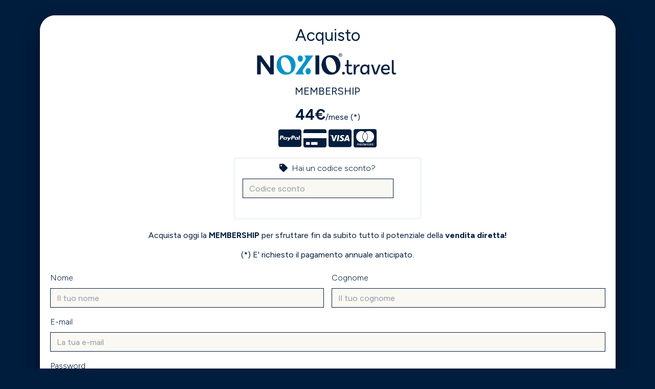

--- FILE ---
content_type: text/html; charset=UTF-8
request_url: https://dashboard.nozio.biz/account/signup_membership/
body_size: 11422
content:




<html>
<head>
  <!-- Google Tag Manager NOZIO.TRAVEL -->
  <script>(function(w,d,s,l,i){w[l]=w[l]||[];w[l].push({'gtm.start':
  new Date().getTime(),event:'gtm.js'});var f=d.getElementsByTagName(s)[0],
  j=d.createElement(s),dl=l!='dataLayer'?'&l='+l:'';j.async=true;j.src=
  'https://www.googletagmanager.com/gtm.js?id='+i+dl;f.parentNode.insertBefore(j,f);
  })(window,document,'script','dataLayer','GTM-NTD2Z7M');</script>
  <!-- End Google Tag Manager -->
  
  <!-- Google Tag Manager NOZIO.BIZ -->
<script>(function(w,d,s,l,i){w[l]=w[l]||[];w[l].push({'gtm.start':
new Date().getTime(),event:'gtm.js'});var f=d.getElementsByTagName(s)[0],
j=d.createElement(s),dl=l!='dataLayer'?'&l='+l:'';j.async=true;j.src=
'https://www.googletagmanager.com/gtm.js?id='+i+dl;f.parentNode.insertBefore(j,f);
})(window,document,'script','dataLayer','GTM-MBNXPJM');</script>
<!-- End Google Tag Manager -->



  <meta charset="utf-8">
  <meta http-equiv="X-UA-Compatible" content="IE=edge">
  <title>Nozio Dashboard</title>
  <!-- Tell the browser to be responsive to screen width -->
  <meta name="viewport" content="width=device-width, initial-scale=1">

  <!-- Font Awesome -->
  <link rel="stylesheet" href="../../gui/plugins/fontawesome-free/css/all.min.css">
  <!-- Ionicons -->
  <link rel="stylesheet" href="https://code.ionicframework.com/ionicons/2.0.1/css/ionicons.min.css">
  <!-- icheck bootstrap -->
  <link rel="stylesheet" href="../../gui/plugins/icheck-bootstrap/icheck-bootstrap.min.css">
  <!-- Theme style -->
  <link rel="stylesheet" href="../../gui/dist/css/adminlte.min.css?v=2025">
  <!-- Google Font: Source Sans Pro -->
  <link rel="preconnect" href="https://fonts.googleapis.com">
  <link rel="preconnect" href="https://fonts.gstatic.com" crossorigin>
  <link href="https://fonts.googleapis.com/css?family=Figtree:300,400,400i,700" rel="stylesheet">
  <link href="https://fonts.googleapis.com/css?family=Livvic:300,400,700&display=swap" rel="stylesheet">
    <!-- Google Fonts -->
  <link rel="shortcut icon" type="image/x-icon" href="../../gui/dist/img/favicon-2025.png">
  <style>

    #Conds_box.is-warning {
      background-color: #FFFEDF;
    }

    #Conds_vessatorie_box.is-warning {
      background-color: #FFFEDF;
    }
    
    body {
    background-color:#001D3D !important;
    color: #001D3D !important;
    }
      input:-webkit-autofill {
    box-shadow: 0 0 0 1000px #F9F8F2 inset !important;
    -webkit-text-fill-color: #001D3D !important;
}


    .input-group .input-group-text {
    	border:0px !important;
    }
    
	.card, .card-body {

    	border-radius: 30px !important;
    }
    
    
   .form-control {
    	border: 1px solid #001D3D !important;
    	border-radius: 0px;
    	background-color: #F9F8F2 !important;
    	color: #001D3D !important;
    }
    
        .form-control:focus {
    	border: 1px solid #1E91C4 !important;
    }
    
    
    .bg-gradient-default {
    	border-radius: 30px;
    	background-color: #F9F8F2 !important;
    	border: 1px solid #001D3D !important;
    	font-weight: bold;
    	padding:10px 20px !important;
    	color: #001D3D !important;
    }
    
    .bg-gradient-secondary, .bg-gradient-secondary.btn:hover, .bg-gradient-secondary:hover  {
    	border-radius: 30px;
    	background: #001D3D !important;
    	border: 1px solid #001D3D !important;
    	font-weight: bold;
    	padding:10px 20px !important;
        color: #F9F8F2 !important;

    }
    
    .login-card-body, .register-card-body {
    color: #001D3D !important;
    }
    
    .bg-light {
    background-color: #FFF !important;
    }
    
    .custom-control-input:checked~.custom-control-label::before {
     color: #001D3D !important;
     background-color: #001D3D !important;
     
    }
    
    .custom-control-input:checked~.custom-control-label::before {
    border-color: #001D3D !important;
    
    }
    
    .custom-select {
    
    border-bottom: 1px solid #001D3D !important;
}
    
  </style>

</head>






<body class="hold-transition register-page">
<!-- Google Tag Manager (noscript) NOZIO.COM -->
<noscript><iframe src="https://www.googletagmanager.com/ns.html?id=GTM-NTD2Z7M"
height="0" width="0" style="display:none;visibility:hidden"></iframe></noscript>
<!-- End Google Tag Manager (noscript) -->


<!-- Google Tag Manager (noscript) NOZIO.BIZ -->
<noscript><iframe src="https://www.googletagmanager.com/ns.html?id=GTM-MBNXPJM"
height="0" width="0" style="display:none;visibility:hidden"></iframe></noscript>
<!-- End Google Tag Manager (noscript) -->


<div class="container pb-4">

  <div class="row justify-content-md-center">
  <div class="login-logo col col-lg-3 pl-3 pr-3 mt-3">
     <img src="../../gui/dist/img/logo_n-25.png" class="mw-100 d-none">
  </div>
  </div>






      





<div class="card elevation-5">

  <div class="card-body login-card-body bg-white">

  <div class="row">
  <div class="col col-sm-12">

  <h2 class="text-center">Acquisto</h2>

  </div>
  </div>


  




  <div class="row">


    <div class="col-md-12">





  <div class="text-center mb-3">
  
    <img src="https://www.nozio.travel/gui/img/logo-nozio-travel.png" style="width:60%;max-width:300px;">


    <h5 class="m-0">
    <div class="pt-2 pb-2 nav-link rounded-0">MEMBERSHIP</div>
    </h5>



      

  <h6 class="p-2 m-0 text-center" id="price"><strong style="font-size: 30px;">44€</strong>/mese (*)</h6>
  <i class="fab fa-cc-paypal" style="font-size: 40px;"></i> <i class="fas fa-credit-card" style="font-size: 40px;"></i> <i class="fab fa-cc-visa" style="font-size: 40px;"></i> <i class="fab fa-cc-mastercard" style="font-size: 40px;"></i>


      <div class="row justify-content-md-center">
        <div class="col-sm-4 pl-3 pr-3 pb-1 mt-3 mb-1 border rounded">
        <label for="codicesconto" class="font-weight-light mt-2"><i class="fas fa-tag pr-1"></i> Hai un codice sconto?</label>
        <div class="input-group mb-3">
        <input spellcheck="false" autocorrect="off" autocapitalize="off" style="" class="form-control" type="text" id="codicesconto" name="codicesconto" placeholder="Codice sconto">
        <div class="input-group-append">
          <span class="input-group-text" style="width:38px;"><i id="icon_check" class="d-none fas fa-check text-success"></i></span>
        </div>

        </div>
        <div style="height:20px;">
        <div id="mess_check" class="m-0 p-0 d-none"><small style="color:#999; font-size: 11px;">Codice non valido</small></div>
        </div>
        </div>

      </div>

    

      <p class="text-center mt-3">
      Acquista oggi la <strong>MEMBERSHIP</strong>
      per sfruttare fin da subito tutto il potenziale della <strong>vendita diretta!</strong>
      </p>

      <h6>(*) E' richiesto il pagamento annuale anticipato.</h6>

      </div>


  <form action="javascript:void(0);">
    <div id="fields">


      <div class="row">
        <div class="col-lg-6">

        <label for="account_nome" class="font-weight-light mt-2">Nome</label>
        <input spellcheck="false" autocorrect="off" style="" class="form-control" type="text" id="account_nome" name="account_nome" placeholder="Il tuo nome">



        </div>
        <div class="col-lg-6">
        <label for="account_cognome" class="font-weight-light mt-2">Cognome</label>
        <input spellcheck="false" autocorrect="off" style="" class="form-control" type="text" id="account_cognome" name="account_cognome" placeholder="Il tuo cognome">
        </div>

        </div>



      <div class="row">
      <div class="col-lg-12">

        <div class="mt-3 mb-3">
          <label for="txt_email" class="font-weight-light">E-mail</label>
          <input spellcheck="false" autocorrect="off" id="txt_email" name="email" type="email" class="col-sm-12 form-control" placeholder="La tua e-mail">
        </div>

        <div class="mb-3">

          <label for="txt_password" class="font-weight-light">Password</label>
          <input id="txt_password" name="password" type="password" class="form-control" placeholder="Crea una password">


          <label for="txt_password" class="font-weight-light"></label>
          <input id="txt_password_rpt" name="password_rpt" type="password" class="form-control" placeholder="Ripeti la password">
        </div>

        </div>
        </div>


      


        <div class="input-group pt-3 mb-3">
        <div class="custom-control custom-switch">
          <input type="checkbox" class="custom-control-input" id="Conds_newsletter">
          <label style="cursor:pointer; font-weight:100;" class="custom-control-label" for="Conds_newsletter">Acconsento al trattamento dei miei dati personali per l’invio della newsletter riguardante il Digital Marketing Alberghiero.</label>
        </div>
        </div>


        <div id="Conds_box" class="input-group pt-3 pb-3">
        <div class="custom-control custom-switch">
          <input type="checkbox" class="custom-control-input" id="Conds">
          <label style="cursor:pointer; font-weight:100;" class="custom-control-label" for="Conds">Confermo di aver letto e dichiaro di accettare le <strong><a class="text-dark" style="text-decoration:underline;" href="https://www.nozio.travel/it/condizioni-del-servizio" target="_blank">condizioni generali del servizio</a></strong>.</label>
        </div>
        </div>

        <div id="Conds_vessatorie_box" class="input-group pt-3 pb-3">
        <div class="custom-control custom-switch">
          <input type="checkbox" class="custom-control-input" id="Conds_vessatorie">
          <label style="cursor:pointer; font-weight:100;" class="custom-control-label" for="Conds_vessatorie">Dichiaro di accettare espressamente le clausole di cui all’art. 6 (Obblighi), art. 7 (Responsabilità e Manleva), art. 8 (Limitazioni di responsabilità), art. 9 (Sospensione del servizio), art. 10 (Recesso dal contratto), art. 12 (Cessione del contratto e cessione del credito), art. 13.3, 13.4 e 13.5 (Marchio e Proprietà intellettuale), art. 15 (Legge applicabile e foro competente).</label>
        </div>
        </div>

        <div class="input-group pt-3 mb-3">
        <div class="custom-control custom-switch">
          <label style="font-weight:100;">Cliccando su Procedi con l'acquisto dichiari di aver letto la nostra <strong><a class="text-dark" style="text-decoration:underline;" href="https://www.nozio.travel/it/privacy-policy" target="_blank">privacy policy</a>.</strong><label>
        </div>
        </div>




      </div>


        <p id="message" class="login-box-msg mt-2"></p>
      </form>

      </div>
    </div>


        <div class="row">

          <!-- /.col -->
          <div class="col-md-12">
            <button id="but_signup" type="" class="btn btn-secondary bg-gradient-secondary btn-block"></button>
          </div>

          <!-- /.col -->
        </div>


            




    </div>
    <!-- /.login-card-body -->
  </div>





</div>
<!-- /.login-box -->

        </div>
    </div><!--  .row -->
</div><!--  .container-fluid -->


<!-- jQuery -->
<script src="../../gui/plugins/jquery/jquery.min.js"></script>
<!-- Bootstrap 4 -->
<script src="../../gui/plugins/bootstrap/js/bootstrap.bundle.min.js"></script>
<!-- AdminLTE App -->
<script src="../../gui/dist/js/adminlte.min.js"></script>



<script src="../locale/it.js"></script>


<script src="../form_signup_membership.js?v=20230515"></script>







</body>
</html>


--- FILE ---
content_type: application/javascript
request_url: https://dashboard.nozio.biz/account/locale/it.js
body_size: 3022
content:
var lang = {
  code: "it",
	header: {
            setPw: "Imposta password",
	          setPwPar: "Inserisci l'indirizzo email associato al tuo account.",
            sup_confirmation: "Completa la tua registrazione",
            sup_approval: "Verifica nuova registrazione"
        },
  buttonTxt: {
            signup: "Procedi con la registrazione <i class=\"far fa-arrow-alt-circle-right\"></i>",
            signup_membership: "Procedi con l'acquisto <i class=\"far fa-arrow-alt-circle-right\"></i>",
            signup_confirmation: "Completa la registrazione",
            signup_membership_confirmation: "Procedi con l'acquisto <i class=\"far fa-arrow-alt-circle-right\"></i>",
            signup_approval: "Conferma i dati",
            login: "Accedi <i class=\"far fa-arrow-alt-circle-right\"></i>",
            setPw: "Imposta password",
            continue: "Continua <i class=\"far fa-arrow-alt-circle-right\"></i>",
        },
  helpTxt: "Clicca qui se devi effettuare il primo accesso o se hai dimenticato la tua password",
	waitTxt: "Attendere...",
  emailNotValid: "Indirizzo email non valido",
	loadingTxt: "Caricamento in corso...",
	AuthErrorTxt: "Autenticazione non riuscita",
	InactiveAccountTxt: "Account non attivo",
	notFoundTxt: "Account non trovato",
  foundTxt: "L'indirizzo email specificato non è valido o è già in uso su un altro account.",
	okSetPwTxt: "E' stata inviata un'email all'indirizzo specificato. Clicca sul link contenuto all'interno dell'email per procedere al settaggio della password.",
  okSignup: "E' stata inviata un'email all'indirizzo specificato. Clicca sul link contenuto all'interno dell'email per procedere con la registrazione (piano FREE LISTING).",
  okSignup_membership: "<h2>Grazie!</h2>E' stata inviata un'email all'indirizzo specificato. Clicca sul link contenuto all'interno dell'email per procedere con l'acquisto della MEMBERSHIP Nozio.",
  repeatPwTxt: "Ripeti la password",
  checkPwTxt: "Compilare entrambi campi",
  checkPwRepeatTxt: "Le password inserite non coincidono!",
  strongPwTxt: "La password deve contenere almeno 8 caratteri e deve includere almeno una lettera maiuscola, un numero (0-9) ed un carattere speciale come ad esempio $!?-_",
  setPwOkTxt: "La password è stata impostata con successo",
  setPwErrorTxt: "La procedura non è andata a buon fine",
  checkGen: "Compilare tutti i campi!",
  uncheckedConds: "E' necessario accettare le condizioni del servizio per procedere",
  invalidRequestTxt: "<i class=\"pr-2 fas fa-exclamation-circle\"></i> La richiesta non è valida oppure è scaduta",
  sup_complete: "La tua registrazione è stata completata con successo. Accedi alla Nozio Dashboard per gestire in autonomia i contenuti della tua scheda!",
  sup_ms_complete: "<i class=\"far fa-hourglass mr-2\"></i>Registrazione completata! Stai per essere reindirizzato alla pagina per il pagamento...",
  sup_approval_complete: "OK! La nuova registrazione è ora confermata (i dati sono stati aggiornati con quelli specificati)."
};


--- FILE ---
content_type: application/javascript
request_url: https://dashboard.nozio.biz/account/form_signup_membership.js?v=20230515
body_size: 7315
content:


  function sign_up() {
    //$("#message").fadeOut();
     $("#txt_email").attr("disabled", true);
     $("#txt_password").attr("disabled", true);
     $("#Conds").attr("disabled", true);
     $("#Conds_vessatorie").attr("disabled", true);
     $("#but_signup").hide(500);
     $("#fields").hide();
  }




  $(document).ready(function(){




      $("#codicesconto").keyup(function(){

        var codsconto = $("#codicesconto").val().trim();




        $.ajax({
                  url:'../sign-up/codicesconto.php',
                  type:'post',
                  async: false,
                  data:{codicesconto:codsconto},
                  success:function(response){
                      if (response==1) { //
                        $("#icon_check").removeClass("d-none");
                        $("#mess_check").addClass("d-none");
                        $("#price").html('<del style="font-size:30px;"><strong style="font-size: 30px;">44€</strong></del> <strong class="text-success" style="font-size: 30px;">26,40€</strong>/mese (*)');
                      } else {
                         $("#icon_check").addClass("d-none");
                         $("#mess_check").removeClass("d-none");
                         if (codsconto=="")
                          $("#mess_check").addClass("d-none");
                        $("#price").html('<strong style="font-size: 30px;">44€</strong>/mese (*)');
                      }
          //$("#sconto_icon").html("");
          }

      });



    });





    $(window).keydown(function(event){
      if(event.keyCode == 13) {
        event.preventDefault();
        return false;
      }
    });



      //$("#reset_btn").html(lang.buttonTxt.setPw);
      $("#but_signup").html(lang.buttonTxt.signup_membership);

      $("#account_nome").keydown(function(){
          $("#message").html("");
      });

      $("#account_cognome").keydown(function(){
          $("#message").html("");
      });

      $("#txt_email").keydown(function(){
          $("#message").html("");
      });

      $(".form-control").focus(function(){
          $(this).removeClass("is-warning");
      });

      $("#txt_password").keydown(function(){
          $("#message").html("");
      });

      $("#txt_password_rpt").keydown(function(){
          $("#message").html("");
      });

      $("#Conds").change(function(){
          $("#Conds_box").removeClass("is-warning");
          $("#message").html("");
      });

      $("#Conds_vessatorie").change(function(){
          $("#Conds_vessatorie_box").removeClass("is-warning");
          $("#message").html("");
      });

      $("#but_signup").click(function(){

          var codsconto = $("#codicesconto").val().trim();


          var nome = $("#account_nome").val();
          var cognome = $("#account_cognome").val();
          var email = $("#txt_email").val().trim();
          var password = $("#txt_password").val().trim();
          var password_rpt = $("#txt_password_rpt").val().trim();
          var conds = $("#Conds").is(":checked");
          var conds_vess = $("#Conds_vessatorie").is(":checked");
          var newslett = $("#Conds_newsletter").is(":checked");



          if ($('#exsk').length) {

          var exsk = $("#exsk").is(":checked");

          if (exsk==true)
            var cust_id = $("#cust_id").val();
          else
            var cust_id = "";

        } else

          {
            var cust_id = "";
          }


          if(nome=="" || cognome=="" || email=="" || password=="" || password_rpt=="") {
              msg = "<h1><i class='fas fa-times text-danger'></i></h1>"+lang.checkGen;
              $("#message").html(msg);

              if(nome=="")
                  $("#account_nome").addClass("is-warning");
              if(cognome=="")
                  $("#account_cognome").addClass("is-warning");
              if(email=="")
                  $("#txt_email").addClass("is-warning");
              if(password=="")
                  $("#txt_password").addClass("is-warning");
              if(password_rpt=="")
                  $("#txt_password_rpt").addClass("is-warning");
            }


          else if (conds==false || conds_vess==false) {

          if (conds==false) {
            msg = "<h1><i class='fas fa-times text-danger'></i></h1>"+lang.uncheckedConds;
            $("#message").html(msg);
            $("#Conds_box").addClass("is-warning");
          }

          if (conds_vess==false) {
            msg = "<h1><i class='fas fa-times text-danger'></i></h1>"+lang.uncheckedConds;
            $("#message").html(msg);
            $("#Conds_vessatorie_box").addClass("is-warning");
          }

          }

            else {


    if( email != ""){
	   $("#but_signup").attr("disabled", true);
	   msg = lang.waitTxt;
           $("#message").html(msg);


              $.ajax({
                  url:'../sign-up/signup_request.php',
                  type:'post',
                  data:{nome:nome,cognome:cognome,email:email,pass:password,pass_rpt:password_rpt,cust_id:cust_id,membership:'true',newsletter:newslett,codicesconto:codsconto},
                  success:function(response){
                      $("#message").hide();
                      var msg = "";
                      if(response == 1){
                          msg = "<h1><i class='fas fa-check-circle'></i></h1>"+lang.okSignup_membership;
                          $("#message").html(msg);
                          $("#message").fadeIn(100);
                          setTimeout(sign_up,100);

                      } else {

                         if (response==0) {
                            msg = "<h1><i class='fas fa-times text-danger'></i></h1>"+lang.foundTxt;
                          }
                          else if (response==-2)  {
                            $("#but_sigunp").attr("disabled", false);
                            msg = "<h1><i class='fas fa-times text-danger'></i></h1>"+lang.strongPwTxt;
                            $("#message").html(msg);
                            $("#message").fadeIn(200);
                            $("#txt_password").addClass("is-warning");
                            $("#txt_password_rpt").addClass("is-warning");
                          }
                          else if (response==-3)  {
                            $("#but_sigunp").attr("disabled", false);
                            msg = "<h1><i class='fas fa-times text-danger'></i></h1>"+"Le due password inserite non coincidono!";
                            $("#message").html(msg);
                            $("#message").fadeIn(200);
                            $("#txt_password").addClass("is-warning");
                            $("#txt_password_rpt").addClass("is-warning");
                          }
                          else {
                            msg = "<h1><i class='fas fa-times text-danger'></i></h1>"+lang.emailNotValid;
                            $("#txt_email").addClass("is-warning");
                          }
                          $("#message").html(msg);
                          $("#message").fadeIn(200);
                          $("#but_signup").attr("disabled", false);

                      }

                  }
              });
          }

        }

      });
  });
